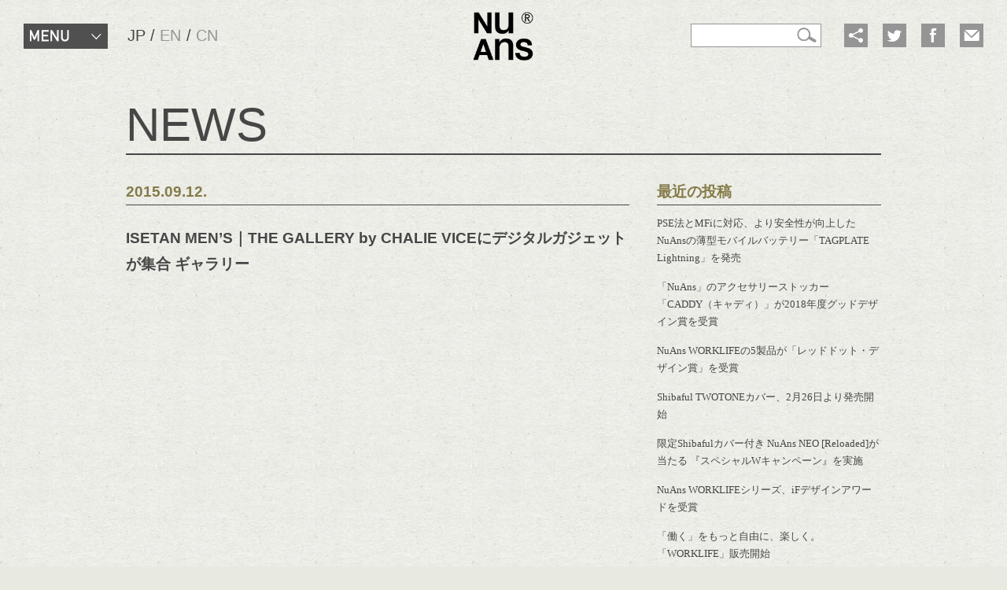

--- FILE ---
content_type: text/html; charset=UTF-8
request_url: https://nuans.jp/media/246/
body_size: 9320
content:
<!doctype html>
<html class="no-js">
<head>
  <meta charset="utf-8">
<meta http-equiv="X-UA-Compatible" content="IE=edge,chrome=1">
<meta name="viewport" content="width=device-width, minimum-scale=1.0, maximum-scale=1.0, initial-scale=1.0, user-scalable=no, minimal-ui=yes">
<meta name="apple-mobile-web-app-capable" content="yes">
<link href="https://nuans.jp/favicon.ico" type="image/x-icon" rel="icon" /><link href="https://nuans.jp/favicon.ico" type="image/x-icon" rel="shortcut icon" />
<link rel="shortcut icon" href="https://nuans.jp/favicon.ico" />
<script type="text/javascript" src="https://nuans.jp/theme/nuans/bower_components/modernizr/modernizr.js"></script>
<script type="text/javascript" src="https://nuans.jp/theme/nuans/js/main.min.js"></script>
<link rel="stylesheet" type="text/css" href="https://nuans.jp/theme/nuans/vendor/lightbox.css" />
<link rel="stylesheet" type="text/css" href="https://nuans.jp/css/admin/colorbox/colorbox.css" />
<script type="text/javascript" src="https://nuans.jp/theme/nuans/vendor/core.js"></script>
<script type="text/javascript" src="https://nuans.jp/theme/nuans/vendor/touch.js"></script>
<script type="text/javascript" src="https://nuans.jp/theme/nuans/vendor/transition.js"></script>
<script type="text/javascript" src="https://nuans.jp/theme/nuans/vendor/lightbox.js"></script></head>
<script type="text/javascript" src="https://nuans.jp/js/admin/jquery.colorbox-min-1.4.5.js"></script></head>
<script type="text/javascript" src="https://nuans.jp/theme/nuans/js/heightline_neo.js"></script></head>
<title>ISETAN MEN’S｜THE GALLERY by CHALIE VICEにデジタルガジェットが集合 ギャラリー | [NuAns] ニュアンス | 便利さと共に、温もりのある暮らしを</title>
	<style>img:is([sizes="auto" i], [sizes^="auto," i]) { contain-intrinsic-size: 3000px 1500px }</style>
	
		<!-- All in One SEO 4.8.7 - aioseo.com -->
	<meta name="robots" content="max-image-preview:large" />
	<link rel="canonical" href="https://nuans.jp/media/246/" />
	<meta name="generator" content="All in One SEO (AIOSEO) 4.8.7" />
		<meta property="og:locale" content="ja_JP" />
		<meta property="og:site_name" content="[NuAns] ニュアンス | 便利さと共に、温もりのある暮らしを" />
		<meta property="og:type" content="article" />
		<meta property="og:title" content="ISETAN MEN’S｜THE GALLERY by CHALIE VICEにデジタルガジェットが集合 ギャラリー | [NuAns] ニュアンス | 便利さと共に、温もりのある暮らしを" />
		<meta property="og:url" content="https://nuans.jp/media/246/" />
		<meta property="og:image" content="https://nuans.jp/wp-content/uploads/2021/01/20210112_NuAns_wp_icon.jpg" />
		<meta property="og:image:secure_url" content="https://nuans.jp/wp-content/uploads/2021/01/20210112_NuAns_wp_icon.jpg" />
		<meta property="article:published_time" content="2015-09-11T15:00:00+00:00" />
		<meta property="article:modified_time" content="2015-09-11T15:00:00+00:00" />
		<meta name="twitter:card" content="summary" />
		<meta name="twitter:title" content="ISETAN MEN’S｜THE GALLERY by CHALIE VICEにデジタルガジェットが集合 ギャラリー | [NuAns] ニュアンス | 便利さと共に、温もりのある暮らしを" />
		<meta name="twitter:image" content="https://nuans.jp/wp-content/uploads/2021/01/20210112_NuAns_wp_icon.jpg" />
		<script type="application/ld+json" class="aioseo-schema">
			{"@context":"https:\/\/schema.org","@graph":[{"@type":"BreadcrumbList","@id":"https:\/\/nuans.jp\/media\/246\/#breadcrumblist","itemListElement":[{"@type":"ListItem","@id":"https:\/\/nuans.jp#listItem","position":1,"name":"Home","item":"https:\/\/nuans.jp","nextItem":{"@type":"ListItem","@id":"https:\/\/nuans.jp\/media\/#listItem","name":"\u30e1\u30c7\u30a3\u30a2"}},{"@type":"ListItem","@id":"https:\/\/nuans.jp\/media\/#listItem","position":2,"name":"\u30e1\u30c7\u30a3\u30a2","item":"https:\/\/nuans.jp\/media\/","nextItem":{"@type":"ListItem","@id":"https:\/\/nuans.jp\/media\/246\/#listItem","name":"ISETAN MEN\u2019S\uff5cTHE GALLERY by CHALIE VICE\u306b\u30c7\u30b8\u30bf\u30eb\u30ac\u30b8\u30a7\u30c3\u30c8\u304c\u96c6\u5408 \u30ae\u30e3\u30e9\u30ea\u30fc"},"previousItem":{"@type":"ListItem","@id":"https:\/\/nuans.jp#listItem","name":"Home"}},{"@type":"ListItem","@id":"https:\/\/nuans.jp\/media\/246\/#listItem","position":3,"name":"ISETAN MEN\u2019S\uff5cTHE GALLERY by CHALIE VICE\u306b\u30c7\u30b8\u30bf\u30eb\u30ac\u30b8\u30a7\u30c3\u30c8\u304c\u96c6\u5408 \u30ae\u30e3\u30e9\u30ea\u30fc","previousItem":{"@type":"ListItem","@id":"https:\/\/nuans.jp\/media\/#listItem","name":"\u30e1\u30c7\u30a3\u30a2"}}]},{"@type":"Organization","@id":"https:\/\/nuans.jp\/#organization","name":"[NuAns] \u30cb\u30e5\u30a2\u30f3\u30b9 | \u4fbf\u5229\u3055\u3068\u5171\u306b\u3001\u6e29\u3082\u308a\u306e\u3042\u308b\u66ae\u3089\u3057\u3092","description":"\u4fbf\u5229\u3055\u3068\u5171\u306b\u3001\u6e29\u3082\u308a\u306e\u3042\u308b\u66ae\u3089\u3057\u3092","url":"https:\/\/nuans.jp\/","logo":{"@type":"ImageObject","url":"https:\/\/nuans.jp\/wp-content\/uploads\/2021\/01\/20210112_NuAns_wp_icon.jpg","@id":"https:\/\/nuans.jp\/media\/246\/#organizationLogo","width":512,"height":512},"image":{"@id":"https:\/\/nuans.jp\/media\/246\/#organizationLogo"}},{"@type":"WebPage","@id":"https:\/\/nuans.jp\/media\/246\/#webpage","url":"https:\/\/nuans.jp\/media\/246\/","name":"ISETAN MEN\u2019S\uff5cTHE GALLERY by CHALIE VICE\u306b\u30c7\u30b8\u30bf\u30eb\u30ac\u30b8\u30a7\u30c3\u30c8\u304c\u96c6\u5408 \u30ae\u30e3\u30e9\u30ea\u30fc | [NuAns] \u30cb\u30e5\u30a2\u30f3\u30b9 | \u4fbf\u5229\u3055\u3068\u5171\u306b\u3001\u6e29\u3082\u308a\u306e\u3042\u308b\u66ae\u3089\u3057\u3092","inLanguage":"ja","isPartOf":{"@id":"https:\/\/nuans.jp\/#website"},"breadcrumb":{"@id":"https:\/\/nuans.jp\/media\/246\/#breadcrumblist"},"datePublished":"2015-09-12T00:00:00+09:00","dateModified":"2015-09-12T00:00:00+09:00"},{"@type":"WebSite","@id":"https:\/\/nuans.jp\/#website","url":"https:\/\/nuans.jp\/","name":"[NuAns] \u30cb\u30e5\u30a2\u30f3\u30b9 | \u4fbf\u5229\u3055\u3068\u5171\u306b\u3001\u6e29\u3082\u308a\u306e\u3042\u308b\u66ae\u3089\u3057\u3092","description":"\u4fbf\u5229\u3055\u3068\u5171\u306b\u3001\u6e29\u3082\u308a\u306e\u3042\u308b\u66ae\u3089\u3057\u3092","inLanguage":"ja","publisher":{"@id":"https:\/\/nuans.jp\/#organization"}}]}
		</script>
		<!-- All in One SEO -->

<link rel="alternate" type="application/rss+xml" title="[NuAns] ニュアンス | 便利さと共に、温もりのある暮らしを &raquo; Feed" href="https://nuans.jp/feed/" />
<link rel="alternate" type="application/rss+xml" title="[NuAns] ニュアンス | 便利さと共に、温もりのある暮らしを &raquo; Comments Feed" href="https://nuans.jp/comments/feed/" />
<script>
window._wpemojiSettings = {"baseUrl":"https:\/\/s.w.org\/images\/core\/emoji\/16.0.1\/72x72\/","ext":".png","svgUrl":"https:\/\/s.w.org\/images\/core\/emoji\/16.0.1\/svg\/","svgExt":".svg","source":{"concatemoji":"https:\/\/nuans.jp\/wp-includes\/js\/wp-emoji-release.min.js?ver=6.8.3"}};
/*! This file is auto-generated */
!function(s,n){var o,i,e;function c(e){try{var t={supportTests:e,timestamp:(new Date).valueOf()};sessionStorage.setItem(o,JSON.stringify(t))}catch(e){}}function p(e,t,n){e.clearRect(0,0,e.canvas.width,e.canvas.height),e.fillText(t,0,0);var t=new Uint32Array(e.getImageData(0,0,e.canvas.width,e.canvas.height).data),a=(e.clearRect(0,0,e.canvas.width,e.canvas.height),e.fillText(n,0,0),new Uint32Array(e.getImageData(0,0,e.canvas.width,e.canvas.height).data));return t.every(function(e,t){return e===a[t]})}function u(e,t){e.clearRect(0,0,e.canvas.width,e.canvas.height),e.fillText(t,0,0);for(var n=e.getImageData(16,16,1,1),a=0;a<n.data.length;a++)if(0!==n.data[a])return!1;return!0}function f(e,t,n,a){switch(t){case"flag":return n(e,"\ud83c\udff3\ufe0f\u200d\u26a7\ufe0f","\ud83c\udff3\ufe0f\u200b\u26a7\ufe0f")?!1:!n(e,"\ud83c\udde8\ud83c\uddf6","\ud83c\udde8\u200b\ud83c\uddf6")&&!n(e,"\ud83c\udff4\udb40\udc67\udb40\udc62\udb40\udc65\udb40\udc6e\udb40\udc67\udb40\udc7f","\ud83c\udff4\u200b\udb40\udc67\u200b\udb40\udc62\u200b\udb40\udc65\u200b\udb40\udc6e\u200b\udb40\udc67\u200b\udb40\udc7f");case"emoji":return!a(e,"\ud83e\udedf")}return!1}function g(e,t,n,a){var r="undefined"!=typeof WorkerGlobalScope&&self instanceof WorkerGlobalScope?new OffscreenCanvas(300,150):s.createElement("canvas"),o=r.getContext("2d",{willReadFrequently:!0}),i=(o.textBaseline="top",o.font="600 32px Arial",{});return e.forEach(function(e){i[e]=t(o,e,n,a)}),i}function t(e){var t=s.createElement("script");t.src=e,t.defer=!0,s.head.appendChild(t)}"undefined"!=typeof Promise&&(o="wpEmojiSettingsSupports",i=["flag","emoji"],n.supports={everything:!0,everythingExceptFlag:!0},e=new Promise(function(e){s.addEventListener("DOMContentLoaded",e,{once:!0})}),new Promise(function(t){var n=function(){try{var e=JSON.parse(sessionStorage.getItem(o));if("object"==typeof e&&"number"==typeof e.timestamp&&(new Date).valueOf()<e.timestamp+604800&&"object"==typeof e.supportTests)return e.supportTests}catch(e){}return null}();if(!n){if("undefined"!=typeof Worker&&"undefined"!=typeof OffscreenCanvas&&"undefined"!=typeof URL&&URL.createObjectURL&&"undefined"!=typeof Blob)try{var e="postMessage("+g.toString()+"("+[JSON.stringify(i),f.toString(),p.toString(),u.toString()].join(",")+"));",a=new Blob([e],{type:"text/javascript"}),r=new Worker(URL.createObjectURL(a),{name:"wpTestEmojiSupports"});return void(r.onmessage=function(e){c(n=e.data),r.terminate(),t(n)})}catch(e){}c(n=g(i,f,p,u))}t(n)}).then(function(e){for(var t in e)n.supports[t]=e[t],n.supports.everything=n.supports.everything&&n.supports[t],"flag"!==t&&(n.supports.everythingExceptFlag=n.supports.everythingExceptFlag&&n.supports[t]);n.supports.everythingExceptFlag=n.supports.everythingExceptFlag&&!n.supports.flag,n.DOMReady=!1,n.readyCallback=function(){n.DOMReady=!0}}).then(function(){return e}).then(function(){var e;n.supports.everything||(n.readyCallback(),(e=n.source||{}).concatemoji?t(e.concatemoji):e.wpemoji&&e.twemoji&&(t(e.twemoji),t(e.wpemoji)))}))}((window,document),window._wpemojiSettings);
</script>
<style id='wp-emoji-styles-inline-css'>

	img.wp-smiley, img.emoji {
		display: inline !important;
		border: none !important;
		box-shadow: none !important;
		height: 1em !important;
		width: 1em !important;
		margin: 0 0.07em !important;
		vertical-align: -0.1em !important;
		background: none !important;
		padding: 0 !important;
	}
</style>
<link rel='stylesheet' id='wp-block-library-css' href='https://nuans.jp/wp-includes/css/dist/block-library/style.min.css?ver=6.8.3' media='all' />
<style id='classic-theme-styles-inline-css'>
/*! This file is auto-generated */
.wp-block-button__link{color:#fff;background-color:#32373c;border-radius:9999px;box-shadow:none;text-decoration:none;padding:calc(.667em + 2px) calc(1.333em + 2px);font-size:1.125em}.wp-block-file__button{background:#32373c;color:#fff;text-decoration:none}
</style>
<style id='global-styles-inline-css'>
:root{--wp--preset--aspect-ratio--square: 1;--wp--preset--aspect-ratio--4-3: 4/3;--wp--preset--aspect-ratio--3-4: 3/4;--wp--preset--aspect-ratio--3-2: 3/2;--wp--preset--aspect-ratio--2-3: 2/3;--wp--preset--aspect-ratio--16-9: 16/9;--wp--preset--aspect-ratio--9-16: 9/16;--wp--preset--color--black: #000000;--wp--preset--color--cyan-bluish-gray: #abb8c3;--wp--preset--color--white: #ffffff;--wp--preset--color--pale-pink: #f78da7;--wp--preset--color--vivid-red: #cf2e2e;--wp--preset--color--luminous-vivid-orange: #ff6900;--wp--preset--color--luminous-vivid-amber: #fcb900;--wp--preset--color--light-green-cyan: #7bdcb5;--wp--preset--color--vivid-green-cyan: #00d084;--wp--preset--color--pale-cyan-blue: #8ed1fc;--wp--preset--color--vivid-cyan-blue: #0693e3;--wp--preset--color--vivid-purple: #9b51e0;--wp--preset--gradient--vivid-cyan-blue-to-vivid-purple: linear-gradient(135deg,rgba(6,147,227,1) 0%,rgb(155,81,224) 100%);--wp--preset--gradient--light-green-cyan-to-vivid-green-cyan: linear-gradient(135deg,rgb(122,220,180) 0%,rgb(0,208,130) 100%);--wp--preset--gradient--luminous-vivid-amber-to-luminous-vivid-orange: linear-gradient(135deg,rgba(252,185,0,1) 0%,rgba(255,105,0,1) 100%);--wp--preset--gradient--luminous-vivid-orange-to-vivid-red: linear-gradient(135deg,rgba(255,105,0,1) 0%,rgb(207,46,46) 100%);--wp--preset--gradient--very-light-gray-to-cyan-bluish-gray: linear-gradient(135deg,rgb(238,238,238) 0%,rgb(169,184,195) 100%);--wp--preset--gradient--cool-to-warm-spectrum: linear-gradient(135deg,rgb(74,234,220) 0%,rgb(151,120,209) 20%,rgb(207,42,186) 40%,rgb(238,44,130) 60%,rgb(251,105,98) 80%,rgb(254,248,76) 100%);--wp--preset--gradient--blush-light-purple: linear-gradient(135deg,rgb(255,206,236) 0%,rgb(152,150,240) 100%);--wp--preset--gradient--blush-bordeaux: linear-gradient(135deg,rgb(254,205,165) 0%,rgb(254,45,45) 50%,rgb(107,0,62) 100%);--wp--preset--gradient--luminous-dusk: linear-gradient(135deg,rgb(255,203,112) 0%,rgb(199,81,192) 50%,rgb(65,88,208) 100%);--wp--preset--gradient--pale-ocean: linear-gradient(135deg,rgb(255,245,203) 0%,rgb(182,227,212) 50%,rgb(51,167,181) 100%);--wp--preset--gradient--electric-grass: linear-gradient(135deg,rgb(202,248,128) 0%,rgb(113,206,126) 100%);--wp--preset--gradient--midnight: linear-gradient(135deg,rgb(2,3,129) 0%,rgb(40,116,252) 100%);--wp--preset--font-size--small: 13px;--wp--preset--font-size--medium: 20px;--wp--preset--font-size--large: 36px;--wp--preset--font-size--x-large: 42px;--wp--preset--spacing--20: 0.44rem;--wp--preset--spacing--30: 0.67rem;--wp--preset--spacing--40: 1rem;--wp--preset--spacing--50: 1.5rem;--wp--preset--spacing--60: 2.25rem;--wp--preset--spacing--70: 3.38rem;--wp--preset--spacing--80: 5.06rem;--wp--preset--shadow--natural: 6px 6px 9px rgba(0, 0, 0, 0.2);--wp--preset--shadow--deep: 12px 12px 50px rgba(0, 0, 0, 0.4);--wp--preset--shadow--sharp: 6px 6px 0px rgba(0, 0, 0, 0.2);--wp--preset--shadow--outlined: 6px 6px 0px -3px rgba(255, 255, 255, 1), 6px 6px rgba(0, 0, 0, 1);--wp--preset--shadow--crisp: 6px 6px 0px rgba(0, 0, 0, 1);}:where(.is-layout-flex){gap: 0.5em;}:where(.is-layout-grid){gap: 0.5em;}body .is-layout-flex{display: flex;}.is-layout-flex{flex-wrap: wrap;align-items: center;}.is-layout-flex > :is(*, div){margin: 0;}body .is-layout-grid{display: grid;}.is-layout-grid > :is(*, div){margin: 0;}:where(.wp-block-columns.is-layout-flex){gap: 2em;}:where(.wp-block-columns.is-layout-grid){gap: 2em;}:where(.wp-block-post-template.is-layout-flex){gap: 1.25em;}:where(.wp-block-post-template.is-layout-grid){gap: 1.25em;}.has-black-color{color: var(--wp--preset--color--black) !important;}.has-cyan-bluish-gray-color{color: var(--wp--preset--color--cyan-bluish-gray) !important;}.has-white-color{color: var(--wp--preset--color--white) !important;}.has-pale-pink-color{color: var(--wp--preset--color--pale-pink) !important;}.has-vivid-red-color{color: var(--wp--preset--color--vivid-red) !important;}.has-luminous-vivid-orange-color{color: var(--wp--preset--color--luminous-vivid-orange) !important;}.has-luminous-vivid-amber-color{color: var(--wp--preset--color--luminous-vivid-amber) !important;}.has-light-green-cyan-color{color: var(--wp--preset--color--light-green-cyan) !important;}.has-vivid-green-cyan-color{color: var(--wp--preset--color--vivid-green-cyan) !important;}.has-pale-cyan-blue-color{color: var(--wp--preset--color--pale-cyan-blue) !important;}.has-vivid-cyan-blue-color{color: var(--wp--preset--color--vivid-cyan-blue) !important;}.has-vivid-purple-color{color: var(--wp--preset--color--vivid-purple) !important;}.has-black-background-color{background-color: var(--wp--preset--color--black) !important;}.has-cyan-bluish-gray-background-color{background-color: var(--wp--preset--color--cyan-bluish-gray) !important;}.has-white-background-color{background-color: var(--wp--preset--color--white) !important;}.has-pale-pink-background-color{background-color: var(--wp--preset--color--pale-pink) !important;}.has-vivid-red-background-color{background-color: var(--wp--preset--color--vivid-red) !important;}.has-luminous-vivid-orange-background-color{background-color: var(--wp--preset--color--luminous-vivid-orange) !important;}.has-luminous-vivid-amber-background-color{background-color: var(--wp--preset--color--luminous-vivid-amber) !important;}.has-light-green-cyan-background-color{background-color: var(--wp--preset--color--light-green-cyan) !important;}.has-vivid-green-cyan-background-color{background-color: var(--wp--preset--color--vivid-green-cyan) !important;}.has-pale-cyan-blue-background-color{background-color: var(--wp--preset--color--pale-cyan-blue) !important;}.has-vivid-cyan-blue-background-color{background-color: var(--wp--preset--color--vivid-cyan-blue) !important;}.has-vivid-purple-background-color{background-color: var(--wp--preset--color--vivid-purple) !important;}.has-black-border-color{border-color: var(--wp--preset--color--black) !important;}.has-cyan-bluish-gray-border-color{border-color: var(--wp--preset--color--cyan-bluish-gray) !important;}.has-white-border-color{border-color: var(--wp--preset--color--white) !important;}.has-pale-pink-border-color{border-color: var(--wp--preset--color--pale-pink) !important;}.has-vivid-red-border-color{border-color: var(--wp--preset--color--vivid-red) !important;}.has-luminous-vivid-orange-border-color{border-color: var(--wp--preset--color--luminous-vivid-orange) !important;}.has-luminous-vivid-amber-border-color{border-color: var(--wp--preset--color--luminous-vivid-amber) !important;}.has-light-green-cyan-border-color{border-color: var(--wp--preset--color--light-green-cyan) !important;}.has-vivid-green-cyan-border-color{border-color: var(--wp--preset--color--vivid-green-cyan) !important;}.has-pale-cyan-blue-border-color{border-color: var(--wp--preset--color--pale-cyan-blue) !important;}.has-vivid-cyan-blue-border-color{border-color: var(--wp--preset--color--vivid-cyan-blue) !important;}.has-vivid-purple-border-color{border-color: var(--wp--preset--color--vivid-purple) !important;}.has-vivid-cyan-blue-to-vivid-purple-gradient-background{background: var(--wp--preset--gradient--vivid-cyan-blue-to-vivid-purple) !important;}.has-light-green-cyan-to-vivid-green-cyan-gradient-background{background: var(--wp--preset--gradient--light-green-cyan-to-vivid-green-cyan) !important;}.has-luminous-vivid-amber-to-luminous-vivid-orange-gradient-background{background: var(--wp--preset--gradient--luminous-vivid-amber-to-luminous-vivid-orange) !important;}.has-luminous-vivid-orange-to-vivid-red-gradient-background{background: var(--wp--preset--gradient--luminous-vivid-orange-to-vivid-red) !important;}.has-very-light-gray-to-cyan-bluish-gray-gradient-background{background: var(--wp--preset--gradient--very-light-gray-to-cyan-bluish-gray) !important;}.has-cool-to-warm-spectrum-gradient-background{background: var(--wp--preset--gradient--cool-to-warm-spectrum) !important;}.has-blush-light-purple-gradient-background{background: var(--wp--preset--gradient--blush-light-purple) !important;}.has-blush-bordeaux-gradient-background{background: var(--wp--preset--gradient--blush-bordeaux) !important;}.has-luminous-dusk-gradient-background{background: var(--wp--preset--gradient--luminous-dusk) !important;}.has-pale-ocean-gradient-background{background: var(--wp--preset--gradient--pale-ocean) !important;}.has-electric-grass-gradient-background{background: var(--wp--preset--gradient--electric-grass) !important;}.has-midnight-gradient-background{background: var(--wp--preset--gradient--midnight) !important;}.has-small-font-size{font-size: var(--wp--preset--font-size--small) !important;}.has-medium-font-size{font-size: var(--wp--preset--font-size--medium) !important;}.has-large-font-size{font-size: var(--wp--preset--font-size--large) !important;}.has-x-large-font-size{font-size: var(--wp--preset--font-size--x-large) !important;}
:where(.wp-block-post-template.is-layout-flex){gap: 1.25em;}:where(.wp-block-post-template.is-layout-grid){gap: 1.25em;}
:where(.wp-block-columns.is-layout-flex){gap: 2em;}:where(.wp-block-columns.is-layout-grid){gap: 2em;}
:root :where(.wp-block-pullquote){font-size: 1.5em;line-height: 1.6;}
</style>
<link rel='stylesheet' id='ap-main-style-css' href='https://nuans.jp/theme/nuans/css/main.css?ver=1.0.2' media='all' />
<link rel='stylesheet' id='ap-news-style-css' href='https://nuans.jp/theme/nuans/css/blog.css?ver=1.0.2' media='all' />
<link rel='stylesheet' id='ap-style-css' href='https://nuans.jp/wp-content/themes/nuans/css/style.css?ver=1.0.2' media='all' />
<link rel="https://api.w.org/" href="https://nuans.jp/wp-json/" /><link rel="alternate" title="JSON" type="application/json" href="https://nuans.jp/wp-json/wp/v2/media/246" /><link rel="EditURI" type="application/rsd+xml" title="RSD" href="https://nuans.jp/xmlrpc.php?rsd" />
<meta name="generator" content="WordPress 6.8.3" />
<link rel='shortlink' href='https://nuans.jp/?p=246' />
<link rel="alternate" title="oEmbed (JSON)" type="application/json+oembed" href="https://nuans.jp/wp-json/oembed/1.0/embed?url=https%3A%2F%2Fnuans.jp%2Fmedia%2F246%2F" />
<link rel="alternate" title="oEmbed (XML)" type="text/xml+oembed" href="https://nuans.jp/wp-json/oembed/1.0/embed?url=https%3A%2F%2Fnuans.jp%2Fmedia%2F246%2F&#038;format=xml" />
<style>.recentcomments a{display:inline !important;padding:0 !important;margin:0 !important;}</style></head>
<body id="Default" class="jpn">
  <div class="wrapper drawer drawer-left">
    <header id="header">
              <h1 id="header__logo" class="sticky"><a href="https://nuans.jp/">NuAns ®</a></h1>
          <nav id="header__hamburger" class="sm-only">
    <button class="drawer-toggle drawer-hamberger">
      <span></span>
    </button>
  </nav>
  
  <div class="drawer-main sm-only fixed">
    <nav class="drawer-nav" role="navigation">
      <ul>
 
        <li class="lang-switch">
                      <a href="?lang=jpn" class="active">JAPANESE</a><span>/</span><a href="?lang=eng">ENGLISH&nbsp;</a><br /><a href="?lang=zho">CHINESE</a>                  </li>

        <li class="divider"></li>
        <li><div class="section search-box">
<form action="https://nuans.jp/" id="menu__searchbox" method="get" accept-charset="utf-8">	<input name="s" class="search-input" id="menu__searchbox__q" type="text"/>	<input  class="search-submit" type="submit" value="検索"/>	</form></div>
</li>
        <li class="divider"></li>
        <li class="drawer__news"><a href="https://nuans.jp/news">NEWS</a></li>
        <li class="divider"></li>
        <li class="drawer__about"><a href="https://nuans.jp/about">ABOUT</a></li>
        <li class="divider"></li>
        <li class="drawer__media"><a href="https://nuans.jp/media">MEDIA</a></li>
        <li class="divider"></li>
<li class="drawer__special"><a href="https://nuans.jp/special">SPECIAL</a></li>
        <li class="divider"></li>
<li class="drawer__worklife"><a href="https://nuans.jp/worklife">WORKLIFE</a></li>
        <li class="divider"></li>
        <li class="half"><div class="drawer__share__btn" data-toggle="dropdown" data-target="#menu__share__dropdown" title="Share"><span class="icon icons__share">Share</span></div></li>
        <li class="vertical-divider"></li>
        <li class="half"><a href="https://nuans.jp/contact" title="CONTACT"><span class="icon icons__contact">CONTACT</span></a></li>
        <li class="divider"></li>
        <li class="half"><a href="https://twitter.com/nuans_jp" rel="external" title="Twitter"><span class="icon icons__twitter">Twitter</span></a></li>
        <li class="vertical-divider"></li>
        <li class="half"><a href="https://www.facebook.com/nuans.jp" rel="external" title="Facebook"><span class="icon icons__facebook">Facebook</span></a></li>
        <li class="divider"></li>
        <li class="drawer__products">
          <div class="drawer__products__btn" data-toggle="dropdown" data-target="#drawer__products__dropdown">
            <span class="text">PRODUCTS</span><i></i>
          </div>
          <ul id="drawer__products__dropdown" class="dropdown dropdown--slide hidden">
                            <li><a href="https://nuans.jp/#cat-mobile" class="scroll">Mobile</a></li>
                <li><a href="https://nuans.jp/#cat-cables" class="scroll">Cables</a></li>
                <li><a href="https://nuans.jp/#cat-batteries" class="scroll">Batteries</a></li>
                <li><a href="https://nuans.jp/#cat-organizers" class="scroll">Organizers</a></li>
                <li><a href="https://nuans.jp/#cat-lights" class="scroll">Lights</a></li>
          </ul>
        </li>
      </ul>
    </nav>
  </div>
  <div id="menu__share__dropdown" class="dropdown hidden">
<span class="caret"></span>
<div class="share__dropdown__content altfont">
  <span class="icon icons__share__close close">&times;</span>
  <strong>Share</strong>
  <ul class="share__dropdown__content__buttons">
    <li><a class="btn-share--twitter" href=""><span class="icon icons__twitter">Twitter</span></a></li>
    <li><a class="btn-share--facebook" href=""><span class="icon icons__facebook">Facebook</span></a></li>
    <li><a class="btn-share--email" href=""><span class="icon icons__email">Email</span></a></li>
  </ul>
  <a href="https://nuans.jp">https://nuans.jp</a>
</div>
  </div>
  <!-- <nav id="header__store" class="sm-only">
    <a href="https://nuans.jp/store"><span>STORE</span></a>
  </nav> -->
  <div class="header__left pc-only altfont">
    <nav class="menu" role="navigation" style="display: none;">
      <div class="menu__btn" data-toggle="dropdown" data-target="#menu__dropdown">
        <span>MENU</span><i></i>
      </div>
      <ul id="menu__dropdown" class="dropdown dropdown--slide menu__list hidden">
        <li class="menu__list__news"><a href="https://nuans.jp/news">NEWS</a></li>
        <li class="menu__list__about"><a href="https://nuans.jp/about">ABOUT</a></li>
        <li class="menu__list__media"><a href="https://nuans.jp/media">MEDIA</a></li>
        <li class="menu__list__special"><a href="https://nuans.jp/special">SPECIAL</a></li>
        <li class="menu__list__products">
          <span class="text">PRODUCTS</span>
          <ul>
  <li class="menu__list__worklife"><a href="https://nuans.jp/worklife">WORKLIFE</a></li>
                            <li class="menu__list__mobile"><a href="https://nuans.jp/#cat-mobile" class="scroll">Mobile</a></li>
                <li class="menu__list__cables"><a href="https://nuans.jp/#cat-cables" class="scroll">Cables</a></li>
                <li class="menu__list__batteries"><a href="https://nuans.jp/#cat-batteries" class="scroll">Batteries</a></li>
                <li class="menu__list__organizers"><a href="https://nuans.jp/#cat-organizers" class="scroll">Organizers</a></li>
                <li class="menu__list__lights"><a href="https://nuans.jp/#cat-lights" class="scroll">Lights</a></li>
          </ul>
        </li>
      </ul>
    </nav>
    <nav class="lang-switch" role="navigation" style="display: none;">
                      <a href="?lang=jpn" class="active">JP</a><span>/</span><a href="?lang=eng">EN</a><span>/</span><a href="?lang=zho">CN</a>                      	    </nav>
  </div>
  <div class="header__right pc-only altfont">
<div class="section search-box">
<form action="https://nuans.jp/" id="header__searchbox" method="get" accept-charset="utf-8">	<input name="s" class="search-input" id="header__searchbox__q" type="text"/>	<input  class="search-submit" type="submit" value="検索"/>	</form></div>
    <nav class="header__icons">
      <ul>
        <li><span data-toggle="dropdown" data-target="#header__share__dropdown"><span class="icon pc-icons__header__share">Share</span></span></li>
        <li><a href="https://twitter.com/nuans_jp" rel="external" title="Twitter"><span class="icon pc-icons__header__twitter">Twitter</span></a></li>
        <li><a href="https://www.facebook.com/nuans.jp" rel="external" title="Facebook"><span class="icon pc-icons__header__facebook">Facebook</span></a></li>
        <li><a href="https://nuans.jp/contact"><span class="icon pc-icons__header__contact">CONTACT</span></a></li>
        <!-- <li><a href="https://nuans.jp/store"><span class="icon pc-icons__header__store">STORE</span></a></li> -->
      </ul>
      <div id="header__share__dropdown" class="dropdown hidden">
<span class="caret"></span>
<div class="header__share__dropdown__content altfont">
  <span class="icon pc-icons__share__close close">&times;</span>
  <strong>Share</strong>
  <div class="header__share__dropdown__content__buttons">
    <a class="icon pc-icons__share__twitter  btn-share--twitter" href="https://twitter.com/nuans_jp">Twitter</a>
    <a class="icon pc-icons__share__facebook btn-share--facebook" href="https://www.facebook.com/nuans.jp">Facebook</a>
    <a class="icon pc-icons__share__email btn-share--email" href="https://nuans.jp/contact">Email</a>
  </div>
  <a href="https://nuans.jp">https://nuans.jp</a>
</div>
      </div>
    </nav>
  </div>
</header>
        <div class="drawer-overlay">
      <div class="page__wrapper">
	<section>
		<div class="content content--first">
					
			<script type="text/javascript">
			$(function () {
			if ($("a[rel='colorbox']").colorbox) {
			$("a[rel='colorbox']").colorbox({transition: "fade"});
			}
			});
			</script>

			<!-- blog title -->
			<h1 class="page-head">NEWS</h1>

			<div class="content__main">
				<article>
					<h2 class="contents-head">2015.09.12.</h2>
						<div class="eye-catch">
							<a href="https://nuans.jp/media/246/"></a>
						</div>
					<!-- post title -->
					<h3>ISETAN MEN’S｜THE GALLERY by CHALIE VICEにデジタルガジェットが集合 ギャラリー</h3>

					
				</article>
			</div><!-- /content__main -->
			<aside>
  <div class="content__side">		<div class="widget-area widget-area-2">
<div class="widget widget-blog-recent-entries widget-blog-recent-entries-1 blog-widget">
<h2>最近の投稿</h2>
<ul>
  <li><a href="https://nuans.jp/17/">PSE法とMFiに対応、より安全性が向上したNuAnsの薄型モバイルバッテリー「TAGPLATE Lightning」を発売</a></li><li><a href="https://nuans.jp/19/">「NuAns」のアクセサリーストッカー「CADDY（キャディ）」が2018年度グッドデザイン賞を受賞</a></li><li><a href="https://nuans.jp/21/">NuAns WORKLIFEの5製品が「レッドドット・デザイン賞」を受賞</a></li><li><a href="https://nuans.jp/23/">Shibaful TWOTONEカバー、2月26日より発売開始</a></li><li><a href="https://nuans.jp/25/">限定Shibafulカバー付き NuAns NEO [Reloaded]が当たる 『スペシャルWキャンペーン』を実施</a></li><li><a href="https://nuans.jp/27/">NuAns WORKLIFEシリーズ、iFデザインアワードを受賞</a></li><li><a href="https://nuans.jp/29/">「働く」をもっと自由に、楽しく。「WORKLIFE」販売開始</a></li><li><a href="https://nuans.jp/31/">イセタンサローネでNuAns / WORKLIFEシリーズを展示・販売</a></li><li><a href="https://nuans.jp/33/">伊勢丹新宿店でNuAns WORKLIFEシリーズを先行展示</a></li><li><a href="https://nuans.jp/35/">「NuAns」と「DRAW A LINE」がコラボレーション &#8211; ポップアップショップとしてイベントを開催</a></li></ul>
</div>


<div class="widget widget-blog-yearly-archives widget-blog-yearly-archives-1 blog-widget">
<h2>過去の記事</h2>
  <ul>
    <li><a href="https://nuans.jp/date/2019/">2019</a></li><li><a href="https://nuans.jp/date/2018/">2018</a></li><li><a href="https://nuans.jp/date/2017/">2017</a></li><li><a href="https://nuans.jp/date/2016/">2016</a></li><li><a href="https://nuans.jp/date/2015/">2015</a></li>  </ul>
  </div>
</div>
</div>
</aside>
		</div>
	</section>


	
        <footer>
  <div id="footer">
    <nav id="footer__menu" class="sm-only">
      <ul>
        <li>
          <div class="footer__share__btn" data-toggle="dropdown" data-target="#footer__share__dropdown" title="Share"><span class="icon icons__share">Share</span></div>
          <div id="footer__share__dropdown" class="dropdown dropdown--slide hidden">
            <span class="caret"></span>
<div class="share__dropdown__content altfont">
  <span class="icon icons__share__close close">&times;</span>
  <strong>Share</strong>
  <ul class="share__dropdown__content__buttons">
    <li><a class="btn-share--twitter" href=""><span class="icon icons__twitter">Twitter</span></a></li>
    <li><a class="btn-share--facebook" href=""><span class="icon icons__facebook">Facebook</span></a></li>
    <li><a class="btn-share--email" href=""><span class="icon icons__email">Email</span></a></li>
  </ul>
  <a href="https://nuans.jp">https://nuans.jp</a>
</div>
          </div>
        </li>
        <li class="divider"></li>
        <li><a href="https://twitter.com/nuans_jp" rel="external" title="Twitter"><span class="icon icons__twitter">Twitter</span></a></li>
        <li class="divider"></li>
        <li><a href="https://www.facebook.com/nuans.jp" rel="external" title="Facebook"><span class="icon icons__facebook">Facebook</span></a></li>
        <li class="divider"></li>
        <li><a href="https://nuans.jp/contact" title="CONTACT"><span class="icon icons__contact">CONTACT</span></a></li>
        <!-- <li class="divider"></li> -->
        <!-- <li class="footer__store"><a href="https://nuans.jp/store" class="altlink">STORE</a></li> -->
        <li class="divider"></li>
        <li><a href="https://nuans.jp/news">NEWS</a></li>
        <li class="divider"></li>
        <li><a href="https://nuans.jp/about">ABOUT</a></li>
        <li class="divider"></li>
        <li><a href="https://nuans.jp/media">MEDIA</a></li>
        <li class="divider"></li>
<li><a href="https://nuans.jp/special">SPECIAL</a></li>
                <li class="divider"></li>
        <li class="half"><a href="https://nuans.jp/privacy">Privacy Policy</a></li>
        <li class="vertical-divider"></li>
        <li class="half"><a href="https://nuans.jp/sitemap">Site Map</a></li>
        <li class="divider"></li>
      </ul>
    </nav>
    <div class="container">
      <div id="footer-logo"><a href="https://nuans.jp/">NuAns &reg;</a></div>
      <nav id="pc-footer__menu" class="pc-only">
        <ul id="pc-footer__menu__pages" class="footer__menu__list">
          <li><a href="https://nuans.jp/news">NEWS</a></li>          <li><a href="https://nuans.jp/about">ABOUT</a></li>
          <li><a href="https://nuans.jp/media">MEDIA</a></li>
          <li><a href="https://nuans.jp/special">SPECIAL</a></li>
        </ul>
        <ul id="pc-footer__menu__products" class="footer__menu__list">
          <li><span class="text">PRODUCTS</span>
            <ul>
                          <li class="menu__list__worklife"><a href="https://nuans.jp/worklife">WORKLIFE</a></li>
                          <li class="menu__list__mobile"><a href="https://nuans.jp/#cat-mobile" >Mobile</a></li>
                          <li class="menu__list__cables"><a href="https://nuans.jp/#cat-cables" >Cables</a></li>
                          <li class="menu__list__batteries"><a href="https://nuans.jp/#cat-batteries" >Batteries</a></li>
                          <li class="menu__list__organizers"><a href="https://nuans.jp/#cat-organizers" >Organizers</a></li>
                          <li class="menu__list__lights"><a href="https://nuans.jp/#cat-lights" >Lights</a></li>
              			              </ul>
          </li>
        </ul>
        <ul id="pc-footer__menu__pages2" class="footer__menu__list">
          <li><a href="https://www.facebook.com/nuans.jp" rel="external">FACEBOOK</a></li>
          <li><a href="https://twitter.com/nuans_jp" rel="external">TWITTER</a></li>
          <li><a href="https://nuans.jp/contact">CONTACT</a></li>
          <!-- <li><a href="https://nuans.jp/store">STORE</a></li> -->
        </ul>
        <ul id="pc-footer__menu__pages3" class="footer__menu__list">
          <li><a href="https://nuans.jp/privacy">Privacy Policy</a></li>
          <li><a href="https://nuans.jp/sitemap">Site Map</a></li>
                  </ul>
      </nav>
      <div id="footer-copyright" class="altfont">&copy; 2020 Trinity,Inc. All rights reserved.</div>
    </div>
  </div>
</footer>
      </div>
    </div>
  </div>
  

<!-- Global site tag (gtag.js) - Google Analytics -->
<script async src="https://www.googletagmanager.com/gtag/js?id=UA-56023138-1"></script>
<script>
  window.dataLayer = window.dataLayer || [];
  function gtag(){dataLayer.push(arguments);}
  gtag('js', new Date());

  gtag('config', 'UA-56023138-1');
</script>

<script type="speculationrules">
{"prefetch":[{"source":"document","where":{"and":[{"href_matches":"\/*"},{"not":{"href_matches":["\/wp-*.php","\/wp-admin\/*","\/wp-content\/uploads\/*","\/wp-content\/*","\/wp-content\/plugins\/*","\/wp-content\/themes\/nuans\/*","\/*\\?(.+)"]}},{"not":{"selector_matches":"a[rel~=\"nofollow\"]"}},{"not":{"selector_matches":".no-prefetch, .no-prefetch a"}}]},"eagerness":"conservative"}]}
</script>

  <script type="text/javascript">

  var _gaq = _gaq || [];
  _gaq.push(['_setAccount', 'UA-56023138-1']);
  _gaq.push(['_trackPageview']);

  (function() {
  var ga = document.createElement('script'); ga.type = 'text/javascript'; ga.async = true;
  ga.src = ('https:' == document.location.protocol ? 'https://ssl' : 'http://www') + '.google-analytics.com/ga.js';
  var s = document.getElementsByTagName('script')[0]; s.parentNode.insertBefore(ga, s);
  })();

  </script>
  </body>
</html>
